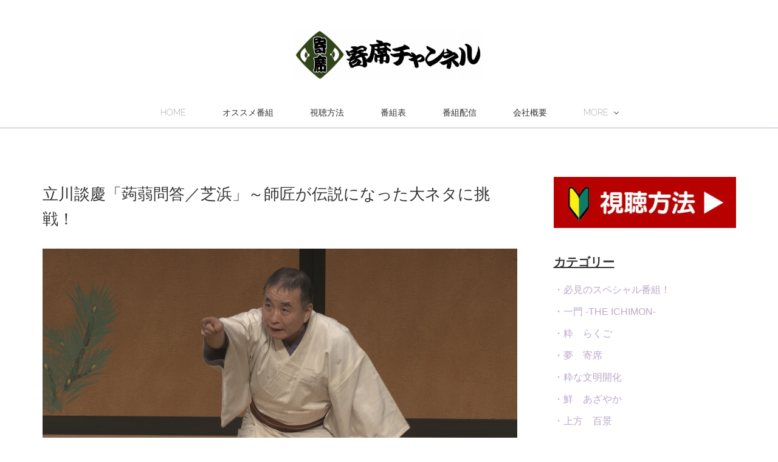

--- FILE ---
content_type: text/html; charset=utf-8
request_url: https://www.yosechannel.com/posts/42468301?categoryIds=5269196
body_size: 12682
content:
<!doctype html>

            <html lang="ja" data-reactroot=""><head><meta charSet="UTF-8"/><meta http-equiv="X-UA-Compatible" content="IE=edge"/><meta name="viewport" content="width=device-width,user-scalable=no,initial-scale=1.0,minimum-scale=1.0,maximum-scale=1.0"/><title data-react-helmet="true">立川談慶「蒟蒻問答／芝浜」～師匠が伝説になった大ネタに挑戦！ | 寄席チャンネル</title><link data-react-helmet="true" rel="canonical" href="https://www.yosechannel.com/posts/42468301/"/><meta name="description" content="放送：4/29(土)21:00、5/5(金)23:00、5/9(火)24:00　他立川談志のもとで9年間前座修行、立川流の人気者が、禅問答をしていた2人が実は別々のことを考えていたという、どんでん返し"/><meta property="fb:app_id" content="522776621188656"/><meta property="og:url" content="https://www.yosechannel.com/posts/42468301"/><meta property="og:type" content="article"/><meta property="og:title" content="立川談慶「蒟蒻問答／芝浜」～師匠が伝説になった大ネタに挑戦！"/><meta property="og:description" content="放送：4/29(土)21:00、5/5(金)23:00、5/9(火)24:00　他立川談志のもとで9年間前座修行、立川流の人気者が、禅問答をしていた2人が実は別々のことを考えていたという、どんでん返し"/><meta property="og:image" content="https://cdn.amebaowndme.com/madrid-prd/madrid-web/images/sites/1365811/9f8f5053929a5fef22622b180fc646e1_111c5fd2456d1e4434d35a52f21ee29a.png"/><meta property="og:site_name" content="寄席チャンネル"/><meta property="og:locale" content="ja_JP"/><meta name="twitter:card" content="summary_large_image"/><meta name="twitter:site" content="@amebaownd"/><meta name="twitter:title" content="立川談慶「蒟蒻問答／芝浜」～師匠が伝説になった大ネタに挑戦！ | 寄席チャンネル"/><meta name="twitter:description" content="放送：4/29(土)21:00、5/5(金)23:00、5/9(火)24:00　他立川談志のもとで9年間前座修行、立川流の人気者が、禅問答をしていた2人が実は別々のことを考えていたという、どんでん返し"/><meta name="twitter:image" content="https://cdn.amebaowndme.com/madrid-prd/madrid-web/images/sites/1365811/9f8f5053929a5fef22622b180fc646e1_111c5fd2456d1e4434d35a52f21ee29a.png"/><meta name="twitter:app:id:iphone" content="911640835"/><meta name="twitter:app:url:iphone" content="amebaownd://public/sites/1365811/posts/42468301"/><meta name="twitter:app:id:googleplay" content="jp.co.cyberagent.madrid"/><meta name="twitter:app:url:googleplay" content="amebaownd://public/sites/1365811/posts/42468301"/><meta name="twitter:app:country" content="US"/><link rel="amphtml" href="https://amp.amebaownd.com/posts/42468301"/><link rel="alternate" type="application/rss+xml" title="寄席チャンネル" href="https://www.yosechannel.com/rss.xml"/><link rel="alternate" type="application/atom+xml" title="寄席チャンネル" href="https://www.yosechannel.com/atom.xml"/><link rel="sitemap" type="application/xml" title="Sitemap" href="/sitemap.xml"/><link href="https://static.amebaowndme.com/madrid-frontend/css/user.min-a66be375c.css" rel="stylesheet" type="text/css"/><link href="https://static.amebaowndme.com/madrid-frontend/css/maggie/index.min-a66be375c.css" rel="stylesheet" type="text/css"/><link rel="icon" href="https://static.amebaowndme.com/madrid-frontend/images/app/common/favicon.ico"/><style id="site-colors" charSet="UTF-8">.u-nav-clr {
  color: #333333;
}
.u-nav-bdr-clr {
  border-color: #333333;
}
.u-nav-bg-clr {
  background-color: #ffffff;
}
.u-nav-bg-bdr-clr {
  border-color: #ffffff;
}
.u-site-clr {
  color: #333333;
}
.u-base-bg-clr {
  background-color: #ffffff;
}
.u-btn-clr {
  color: #aaaaaa;
}
.u-btn-clr:hover,
.u-btn-clr--active {
  color: rgba(170,170,170, 0.7);
}
.u-btn-clr--disabled,
.u-btn-clr:disabled {
  color: rgba(170,170,170, 0.5);
}
.u-btn-bdr-clr {
  border-color: #bbbbbb;
}
.u-btn-bdr-clr:hover,
.u-btn-bdr-clr--active {
  border-color: rgba(187,187,187, 0.7);
}
.u-btn-bdr-clr--disabled,
.u-btn-bdr-clr:disabled {
  border-color: rgba(187,187,187, 0.5);
}
.u-btn-bg-clr {
  background-color: #bbbbbb;
}
.u-btn-bg-clr:hover,
.u-btn-bg-clr--active {
  background-color: rgba(187,187,187, 0.7);
}
.u-btn-bg-clr--disabled,
.u-btn-bg-clr:disabled {
  background-color: rgba(187,187,187, 0.5);
}
.u-txt-clr {
  color: #333333;
}
.u-txt-clr--lv1 {
  color: rgba(51,51,51, 0.7);
}
.u-txt-clr--lv2 {
  color: rgba(51,51,51, 0.5);
}
.u-txt-clr--lv3 {
  color: rgba(51,51,51, 0.3);
}
.u-txt-bg-clr {
  background-color: #eaeaea;
}
.u-lnk-clr,
.u-clr-area a {
  color: #bba7ca;
}
.u-lnk-clr:visited,
.u-clr-area a:visited {
  color: rgba(187,167,202, 0.7);
}
.u-lnk-clr:hover,
.u-clr-area a:hover {
  color: rgba(187,167,202, 0.5);
}
.u-ttl-blk-clr {
  color: #8b759c;
}
.u-ttl-blk-bdr-clr {
  border-color: #8b759c;
}
.u-ttl-blk-bdr-clr--lv1 {
  border-color: #e7e3eb;
}
.u-bdr-clr {
  border-color: #eeeeee;
}
.u-acnt-bdr-clr {
  border-color: #bba7ca;
}
.u-acnt-bg-clr {
  background-color: #bba7ca;
}
body {
  background-color: #ffffff;
}
blockquote {
  color: rgba(51,51,51, 0.7);
  border-left-color: #eeeeee;
};</style><style id="user-css" charSet="UTF-8">/**
 * @media all
 * 全体に適用したいCSSを記述してください。
*/
/*
.btn__item {
  border-radius: 24px;
}
*/
/*サムネ表示上日付を消す*/
.blog-list--grid
.blog-item__date{
display: none;
}
/*記事の日付を消す*/
.blog-article__date{
display: none;
}
/*タイトル左寄せ*/
.page__main--blog-detail
.blog-article__content {
padding-left: 0;
};</style><style media="screen and (max-width: 800px)" id="user-sp-css" charSet="UTF-8">/**
 * @media (max-width: 800px)
 * 画面幅が800px以下のスマートフォン、タブレット用のCSSを記述してください。
 */
/*
.btn__item {
  border-radius: 24px;
}
*/;</style><script>
              (function(i,s,o,g,r,a,m){i['GoogleAnalyticsObject']=r;i[r]=i[r]||function(){
              (i[r].q=i[r].q||[]).push(arguments)},i[r].l=1*new Date();a=s.createElement(o),
              m=s.getElementsByTagName(o)[0];a.async=1;a.src=g;m.parentNode.insertBefore(a,m)
              })(window,document,'script','//www.google-analytics.com/analytics.js','ga');
            </script></head><body id="mdrd-a66be375c" class="u-txt-clr u-base-bg-clr theme-maggie plan-premium hide-owndbar "><noscript><iframe src="//www.googletagmanager.com/ns.html?id=GTM-PXK9MM" height="0" width="0" style="display:none;visibility:hidden"></iframe></noscript><script>
            (function(w,d,s,l,i){w[l]=w[l]||[];w[l].push({'gtm.start':
            new Date().getTime(),event:'gtm.js'});var f=d.getElementsByTagName(s)[0],
            j=d.createElement(s),dl=l!='dataLayer'?'&l='+l:'';j.async=true;j.src=
            '//www.googletagmanager.com/gtm.js?id='+i+dl;f.parentNode.insertBefore(j,f);
            })(window,document, 'script', 'dataLayer', 'GTM-PXK9MM');
            </script><div id="content"><div class="page " data-reactroot=""><div class="page__outer"><div class="page__inner u-base-bg-clr"><header class="page__header header u-acnt-bdr-clr u-nav-bg-clr"><div class="header__inner"><div class="header__site-info"><div class="header__logo"><div><img alt=""/></div></div></div><nav role="navigation" class="header__nav global-nav u-font js-nav-overflow-criterion is-invisible"><ul class="global-nav__list u-nav-bg-clr u-bdr-clr "><li class="global-nav__item u-bdr-clr js-nav-item " data-item-title="HOME" data-item-page-id="5283167" data-item-url-path="./"><a target="" class="u-nav-clr u-font" href="/">HOME</a></li><li class="global-nav__item u-bdr-clr js-nav-item " data-item-title="オススメ番組" data-item-page-id="5375577" data-item-url-path="./pages/5375577/page_202109301745"><a target="" class="u-nav-clr u-font" href="/pages/5375577/page_202109301745">オススメ番組</a></li><li class="global-nav__item u-bdr-clr js-nav-item " data-item-title="視聴方法" data-item-page-id="5148251" data-item-url-path="./pages/5148251/page_202108042150"><a target="" class="u-nav-clr u-font" href="/pages/5148251/page_202108042150">視聴方法</a></li><li class="global-nav__item u-bdr-clr js-nav-item " data-item-title="番組表" data-item-page-id="5148254" data-item-url-path="./pages/5148254/page_202108042151"><a target="" class="u-nav-clr u-font" href="/pages/5148254/page_202108042151">番組表</a></li><li class="global-nav__item u-bdr-clr js-nav-item " data-item-title="番組配信" data-item-page-id="6311724" data-item-url-path="./pages/6311724/page_202208042024"><a target="" class="u-nav-clr u-font" href="/pages/6311724/page_202208042024">番組配信</a></li><li class="global-nav__item u-bdr-clr js-nav-item " data-item-title="会社概要" data-item-page-id="5148259" data-item-url-path="./pages/5148259/page_202108042152"><a target="" class="u-nav-clr u-font" href="/pages/5148259/page_202108042152">会社概要</a></li><li class="global-nav__item u-bdr-clr js-nav-item " data-item-title="プライバシーポリシー" data-item-page-id="5148260" data-item-url-path="./pages/5148260/page_202108042152"><a target="" class="u-nav-clr u-font" href="/pages/5148260/page_202108042152">プライバシーポリシー</a></li><li class="global-nav__item u-bdr-clr js-nav-item " data-item-title="放送番組の編集基準" data-item-page-id="5375707" data-item-url-path="./pages/5375707/page_202109301840"><a target="" class="u-nav-clr u-font" href="/pages/5375707/page_202109301840">放送番組の編集基準</a></li><li class="global-nav__item u-bdr-clr js-nav-item " data-item-title="番組審議委員会議事録" data-item-page-id="5902045" data-item-url-path="./pages/5902045/page_202203302032"><a target="" class="u-nav-clr u-font" href="/pages/5902045/page_202203302032">番組審議委員会議事録</a></li><li class="global-nav__item u-bdr-clr js-nav-item " data-item-title="お知らせ" data-item-page-id="5148261" data-item-url-path="./pages/5148261/page_202108042153"><a target="" class="u-nav-clr u-font" href="/pages/5148261/page_202108042153">お知らせ</a></li><li class="global-nav__item u-bdr-clr js-nav-item " data-item-title="お問い合わせ" data-item-page-id="5632257" data-item-url-path="./pages/5632257/page_202112151837"><a target="" class="u-nav-clr u-font" href="/pages/5632257/page_202112151837">お問い合わせ</a></li></ul></nav><div class="header__icon header-icon"><span class="header-icon__item u-nav-bdr-clr"></span><span class="header-icon__item u-nav-bdr-clr"></span></div></div></header><div class="page__keyvisual keyvisual"><div style="background-image:url(https://static.amebaowndme.com/madrid-static/gallery/116.jpg?width=1600)" class="keyvisual__image"></div></div><div class="page__container page-container"><div class="page-container-inner"><div class="page-container__main"><div class="page__content"><div class="page__content-inner u-base-bg-clr"><div role="main" class="page__main page__main--blog-detail"><div class="section"><div class="blog-article-outer"><article class="blog-article"><div class="blog-article__inner"><div class="blog-article__header"><div class="blog-article__date"><time class="blog-post-date u-acnt-bdr-clr u-font" dateTime="2023-04-14T12:35:39Z"><span class="blog-post-date__day u-txt-clr">14</span><span class="blog-post-date__month u-txt-clr">Apr</span><span class="blog-post-date__year u-txt-clr">2023</span></time></div><div class="blog-article__title blog-title"><h1 class="blog-title__text u-txt-clr">立川談慶「蒟蒻問答／芝浜」～師匠が伝説になった大ネタに挑戦！</h1></div></div><div class="blog-article__content"><div class="blog-article__body blog-body"><div class="blog-body__item"><div class="img img__item--"><div><img alt=""/></div></div></div><div class="blog-body__item"><div class="blog-body__text u-txt-clr u-clr-area" data-block-type="text"><h3>放送：4/29(土)21:00、5/5(金)23:00、5/9(火)24:00　他</h3><p>立川談志のもとで9年間前座修行、立川流の人気者が、禅問答をしていた2人が実は別々のことを考えていたという、どんでん返し「蒟蒻問答」と、大手企業から落語家に転身する程に惚れぬいた師・立川談志が伝説となった、あの大ネタ「芝浜」にいよいよ挑む！</p><p>《「粋　らくご」～生きてりゃいろいろあらぁね、と噺家は言った～》</p><p>(2023年1月15日国立演芸場にて収録)</p></div></div></div></div><div class="blog-article__footer"><div class="bloginfo"><div class="bloginfo__category bloginfo-category"><ul class="bloginfo-category__list bloginfo-category-list"><li class="bloginfo-category-list__item"><a class="u-txt-clr u-txt-clr--lv2" href="/posts/categories/5269196">粋　らくご<!-- -->(<!-- -->220<!-- -->)</a></li><li class="bloginfo-category-list__item"><a class="u-txt-clr u-txt-clr--lv2" href="/posts/categories/4833065">必見のスペシャル番組！<!-- -->(<!-- -->592<!-- -->)</a></li></ul></div></div><div class="reblog-btn-outer"><div class="reblog-btn-body"><button class="reblog-btn"><span class="reblog-btn__inner"><span class="icon icon--reblog2"></span></span></button></div></div></div></div><div class="complementary-outer complementary-outer--slot2"><div class="complementary complementary--shareButton "><div class="block-type--shareButton"><div class="share share--circle share--circle-5"><button class="share__btn--facebook share__btn share__btn--circle"><span aria-hidden="true" class="icon--facebook icon"></span></button><button class="share__btn--twitter share__btn share__btn--circle"><span aria-hidden="true" class="icon--twitter icon"></span></button><button class="share__btn--hatenabookmark share__btn share__btn--circle"><span aria-hidden="true" class="icon--hatenabookmark icon"></span></button><button class="share__btn--pocket share__btn share__btn--circle"><span aria-hidden="true" class="icon--pocket icon"></span></button><button class="share__btn--googleplus share__btn share__btn--circle"><span aria-hidden="true" class="icon--googleplus icon"></span></button></div></div></div><div class="complementary complementary--siteFollow "><div class="block-type--siteFollow"><div class="site-follow u-bdr-clr"><div class="site-follow__img"><div><img alt=""/></div></div><div class="site-follow__body"><p class="site-follow__title u-txt-clr"><span class="site-follow__title-inner ">寄席チャンネル</span></p><div class="site-follow__btn-outer"><button class="site-follow__btn site-follow__btn--yet"><div class="site-follow__btn-text"><span aria-hidden="true" class="site-follow__icon icon icon--plus"></span>フォロー</div></button></div></div></div></div></div><div class="complementary complementary--relatedPosts "><div class="block-type--relatedPosts"></div></div><div class="complementary complementary--postPrevNext "><div class="block-type--postPrevNext"><div class="pager pager--type1"><ul class="pager__list"><li class="pager__item pager__item--prev pager__item--bg"><a class="pager__item-inner " style="background-image:url(https://cdn.amebaowndme.com/madrid-prd/madrid-web/images/sites/1365811/fce5cda0ea34dce247b052b175ee7bbf_03d7cf334462cb4ea6f1a58541a3975d.png?width=400)" href="/posts/43205529?categoryIds=5269196"><time class="pager__date " dateTime="2023-05-02T10:07:44Z">2023.05.02 10:07</time><div><span class="pager__description ">蜃気楼龍玉「鰍沢」「山崎屋」～『殺しの龍玉』&quot;悪の華&quot;に痺れる！</span></div><span aria-hidden="true" class="pager__icon icon icon--disclosure-l4 "></span></a></li><li class="pager__item pager__item--next pager__item--bg"><a class="pager__item-inner " style="background-image:url(https://cdn.amebaowndme.com/madrid-prd/madrid-web/images/sites/1365811/b4f88f4d09e18b6dd5dab6d1cfaba88c_33dc5d280e89228d284839721f4e113a.png?width=400)" href="/posts/42650214?categoryIds=5269196"><time class="pager__date " dateTime="2023-04-14T12:28:33Z">2023.04.14 12:28</time><div><span class="pager__description ">三遊亭遊雀「初天神/くしゃみ講釈/紺屋高尾」～名だたる賞レース席捲の実力！</span></div><span aria-hidden="true" class="pager__icon icon icon--disclosure-r4 "></span></a></li></ul></div></div></div></div><div class="blog-article__comment"><div class="comment-list js-comment-list"><div><p class="comment-count u-txt-clr u-txt-clr--lv2"><span>0</span>コメント</p><ul><li class="comment-list__item comment-item js-comment-form"><div class="comment-item__body"><form class="comment-item__form u-bdr-clr "><div class="comment-item__form-head"><textarea type="text" id="post-comment" maxLength="1100" placeholder="コメントする..." class="comment-item__input"></textarea></div><div class="comment-item__form-foot"><p class="comment-item__count-outer"><span class="comment-item__count ">1000</span> / 1000</p><button type="submit" disabled="" class="comment-item__submit">投稿</button></div></form></div></li></ul></div></div></div><div class="pswp" tabindex="-1" role="dialog" aria-hidden="true"><div class="pswp__bg"></div><div class="pswp__scroll-wrap"><div class="pswp__container"><div class="pswp__item"></div><div class="pswp__item"></div><div class="pswp__item"></div></div><div class="pswp__ui pswp__ui--hidden"><div class="pswp__top-bar"><div class="pswp__counter"></div><button class="pswp__button pswp__button--close" title="Close (Esc)"></button><button class="pswp__button pswp__button--share" title="Share"></button><button class="pswp__button pswp__button--fs" title="Toggle fullscreen"></button><button class="pswp__button pswp__button--zoom" title="Zoom in/out"></button><div class="pswp__preloader"><div class="pswp__preloader__icn"><div class="pswp__preloader__cut"><div class="pswp__preloader__donut"></div></div></div></div></div><div class="pswp__share-modal pswp__share-modal--hidden pswp__single-tap"><div class="pswp__share-tooltip"></div></div><div class="pswp__button pswp__button--close pswp__close"><span class="pswp__close__item pswp__close"></span><span class="pswp__close__item pswp__close"></span></div><div class="pswp__bottom-bar"><button class="pswp__button pswp__button--arrow--left js-lightbox-arrow" title="Previous (arrow left)"></button><button class="pswp__button pswp__button--arrow--right js-lightbox-arrow" title="Next (arrow right)"></button></div><div class=""><div class="pswp__caption"><div class="pswp__caption"></div><div class="pswp__caption__link"><a class="js-link"></a></div></div></div></div></div></div></article></div></div></div></div></div></div><aside class="page-container__side page-container__side--east"><div class="complementary-outer complementary-outer--slot11"><div class="complementary complementary--image complementary--sidebar"><div class="block-type--image"><div class="img img__item--center"><div><img alt=""/></div></div></div></div><div class="complementary complementary--text complementary--sidebar"><div class="block-type--text"><div style="position:relative" class="block__outer block__outer--base u-clr-area"><div style="position:relative" class="block"><div style="position:relative" class="block__inner"><div class="block-txt txt txt--s u-txt-clr"><h3><b><u>カテゴリー</u></b></h3><p><a class="u-lnk-clr" target="_blank" href="https://yosechannel.amebaownd.com/posts/categories/4833065">・必見のスペシャル番組！</a></p><p><a class="u-lnk-clr" target="_blank" href="https://www.yosechannel.com/posts/categories/5586927">・一門 -THE ICHIMON-</a></p><p><a class="u-lnk-clr" target="_blank" href="https://www.yosechannel.com/posts/categories/5269196">・粋　らくご</a><a class="u-lnk-clr" href="https://www.yosechannel.com/posts/categories/5269197"><br></a></p><p><a class="u-lnk-clr" target="_blank" href="https://www.yosechannel.com/posts/categories/5269197">・夢　寄席</a><a class="u-lnk-clr" href="https://www.yosechannel.com/posts/categories/5297201"><br></a></p><p><a class="u-lnk-clr" target="_blank" href="https://www.yosechannel.com/posts/categories/5297201">・粋な文明開化</a></p><p><a class="u-lnk-clr" target="_blank" href="https://www.yosechannel.com/posts/categories/5269210">・鮮　あざやか</a><a class="u-lnk-clr" href="https://www.yosechannel.com/posts/categories/5269209"><br></a></p><p><a class="u-lnk-clr" target="_blank" href="https://www.yosechannel.com/posts/categories/5269209">・上方　百景</a><a class="u-lnk-clr" href="https://www.yosechannel.com/posts/categories/5269203"><br></a></p><p><a class="u-lnk-clr" target="_blank" href="https://www.yosechannel.com/posts/categories/5269203">・極　名人噺</a><br></p><p><a class="u-lnk-clr" target="_blank" href="https://yosechannel.amebaownd.com/posts/categories/4833063">・楽器カフェ 『すずらん亭』</a></p><p><a class="u-lnk-clr" target="_blank" href="https://yosechannel.amebaownd.com/posts/categories/4833057">・★笑わせnight！★</a></p><p><a class="u-lnk-clr" target="_blank" href="https://yosechannel.amebaownd.com/posts/categories/4833056">・CSもえよせ</a></p><p><a class="u-lnk-clr" target="_blank" href="https://yosechannel.amebaownd.com/posts/categories/4833055">・サトミツ・ねづっちのエンタメショー</a></p><p><a class="u-lnk-clr" target="_blank" href="https://yosechannel.amebaownd.com/posts/categories/4833052">・上方やんちゃ寄席</a></p><p><a class="u-lnk-clr" target="_blank" href="https://yosechannel.amebaownd.com/posts/categories/4833051">・嗚呼、成金の壁</a></p><p><a class="u-lnk-clr" target="_blank" href="https://yosechannel.amebaownd.com/posts/categories/4833050">・恋人-KOITO-指南</a></p><p><a class="u-lnk-clr" target="_blank" href="https://yosechannel.amebaownd.com/posts/categories/4833049">・桂三若 落語の図書館</a></p><p><a class="u-lnk-clr" target="_blank" href="https://yosechannel.amebaownd.com/posts/categories/4833048">・氣になるふたり会</a></p><p><a class="u-lnk-clr" target="_blank" href="https://yosechannel.amebaownd.com/posts/categories/4833042">・沈黙寄席</a></p><p><a class="u-lnk-clr" target="_blank" href="https://yosechannel.amebaownd.com/posts/categories/4833041">・立川流ver.3.01</a></p><p><a class="u-lnk-clr" target="_blank" href="https://yosechannel.amebaownd.com/posts/categories/4833040">・竹千代の風土記</a></p><p><a class="u-lnk-clr" target="_blank" href="https://yosechannel.amebaownd.com/posts/categories/4833039">・竹千代学習会</a></p><p><a class="u-lnk-clr" target="_blank" href="https://yosechannel.amebaownd.com/posts/categories/4833038">・落語道（らくご，どう？）</a></p><p><a class="u-lnk-clr" target="_blank" href="https://yosechannel.amebaownd.com/posts/categories/4833037">・行楽日和</a></p><p><a class="u-lnk-clr" target="_blank" href="https://yosechannel.amebaownd.com/posts/categories/4833036">・鯉斗に訊け！！</a></p><p><a class="u-lnk-clr" target="_blank" href="https://yosechannel.amebaownd.com/posts/categories/4833035">・鯉斗五十番勝負</a></p><p><a class="u-lnk-clr" target="_blank" href="https://www.yosechannel.com/posts/categories/5297506">・東陽町演芸場</a></p><p><a class="u-lnk-clr" target="_blank" href="https://www.yosechannel.com/posts/categories/5297290">・E～落語</a></p></div></div></div></div></div></div><div class="complementary complementary--text complementary--sidebar"><div class="block-type--text"><div style="position:relative" class="block__outer block__outer--base u-clr-area"><div style="position:relative" class="block"><div style="position:relative" class="block__inner"><div class="block-txt txt txt--s u-txt-clr"><h3><b><u>番組表</u></b></h3><p><a class="u-lnk-clr" target="_blank" href="https://www.yosechannel.com/posts/21774411">●全国ケーブルテレビにてご視聴の方</a></p><p><a class="u-lnk-clr" target="_blank" href="https://www.yosechannel.com/posts/21774480">●スカパー！(プレミアムサービス・プレミアムサービス光) Ch.542をご視聴の方</a></p></div></div></div></div></div></div><div class="complementary complementary--twitter complementary--sidebar"><div class="block-type--twitter"><div class="twitter"></div></div></div><div class="complementary complementary--divider complementary--sidebar"><div class="block-type--divider"><hr class="divider u-bdr-clr"/></div></div><div class="complementary complementary--image complementary--sidebar"><div class="block-type--image"><div class="img img__item--center"><div><img alt=""/></div></div></div></div><div class="complementary complementary--image complementary--sidebar"><div class="block-type--image"><div class="img img__item--center"><div><img alt=""/></div></div></div></div><div class="complementary complementary--image complementary--sidebar"><div class="block-type--image"><div class="img img__item--center"><div><img alt=""/></div></div></div></div><div class="complementary complementary--image complementary--sidebar"><div class="block-type--image"><div class="img img__item--center"><div><img alt=""/></div></div></div></div><div class="complementary complementary--image complementary--sidebar"><div class="block-type--image"><div class="img img__item--center"><div><img alt=""/></div></div></div></div><div class="complementary complementary--image complementary--sidebar"><div class="block-type--image"><div class="img img__item--center"><div><img alt=""/></div></div></div></div><div class="complementary complementary--image complementary--sidebar"><div class="block-type--image"><div class="img img__item--center"><div><img alt=""/></div></div></div></div><div class="complementary complementary--divider complementary--sidebar"><div class="block-type--divider"><hr class="divider u-bdr-clr"/></div></div><div class="pswp" tabindex="-1" role="dialog" aria-hidden="true"><div class="pswp__bg"></div><div class="pswp__scroll-wrap"><div class="pswp__container"><div class="pswp__item"></div><div class="pswp__item"></div><div class="pswp__item"></div></div><div class="pswp__ui pswp__ui--hidden"><div class="pswp__top-bar"><div class="pswp__counter"></div><button class="pswp__button pswp__button--close" title="Close (Esc)"></button><button class="pswp__button pswp__button--share" title="Share"></button><button class="pswp__button pswp__button--fs" title="Toggle fullscreen"></button><button class="pswp__button pswp__button--zoom" title="Zoom in/out"></button><div class="pswp__preloader"><div class="pswp__preloader__icn"><div class="pswp__preloader__cut"><div class="pswp__preloader__donut"></div></div></div></div></div><div class="pswp__share-modal pswp__share-modal--hidden pswp__single-tap"><div class="pswp__share-tooltip"></div></div><div class="pswp__button pswp__button--close pswp__close"><span class="pswp__close__item pswp__close"></span><span class="pswp__close__item pswp__close"></span></div><div class="pswp__bottom-bar"><button class="pswp__button pswp__button--arrow--left js-lightbox-arrow" title="Previous (arrow left)"></button><button class="pswp__button pswp__button--arrow--right js-lightbox-arrow" title="Next (arrow right)"></button></div><div class=""><div class="pswp__caption"><div class="pswp__caption"></div><div class="pswp__caption__link"><a class="js-link"></a></div></div></div></div></div></div></div></aside></div></div><footer role="contentinfo" class="page__footer footer" style="opacity:1 !important;visibility:visible !important;text-indent:0 !important;overflow:visible !important;position:static !important"><div class="footer__inner u-bdr-clr " style="opacity:1 !important;visibility:visible !important;text-indent:0 !important;overflow:visible !important;display:block !important;transform:none !important"><div class="footer__item u-bdr-clr" style="opacity:1 !important;visibility:visible !important;text-indent:0 !important;overflow:visible !important;display:block !important;transform:none !important"><p class="footer__copyright u-font"><small class="u-txt-clr u-txt-clr--lv2 u-font" style="color:rgba(51,51,51, 0.5) !important">© Atoss Broadcasting Ltd. / 寄席チャンネル</small></p></div></div></footer></div></div><div class="toast"></div></div></div><script charSet="UTF-8">window.mdrdEnv="prd";</script><script charSet="UTF-8">window.INITIAL_STATE={"authenticate":{"authCheckCompleted":false,"isAuthorized":false},"blogPostReblogs":{},"category":{},"currentSite":{"fetching":false,"status":null,"site":{}},"shopCategory":{},"categories":{},"notifications":{},"page":{},"paginationTitle":{},"postArchives":{},"postComments":{"42468301":{"data":[],"pagination":{"total":0,"offset":0,"limit":3,"cursors":{"after":"","before":""}},"fetching":false},"submitting":false,"postStatus":null},"postDetail":{"postDetail-blogPostId:42468301-categoryIds:5269196":{"fetching":false,"loaded":true,"meta":{"code":200},"data":{"id":"42468301","userId":"1677784","siteId":"1365811","status":"publish","title":"立川談慶「蒟蒻問答／芝浜」～師匠が伝説になった大ネタに挑戦！","contents":[{"type":"image","fit":true,"scale":1,"align":"","url":"https:\u002F\u002Fcdn.amebaowndme.com\u002Fmadrid-prd\u002Fmadrid-web\u002Fimages\u002Fsites\u002F1365811\u002F9f8f5053929a5fef22622b180fc646e1_111c5fd2456d1e4434d35a52f21ee29a.png","link":"","width":1920,"height":1080,"target":"_self","lightboxIndex":0},{"type":"text","format":"html","value":"\u003Ch3\u003E放送：4\u002F29(土)21:00、5\u002F5(金)23:00、5\u002F9(火)24:00　他\u003C\u002Fh3\u003E\u003Cp\u003E立川談志のもとで9年間前座修行、立川流の人気者が、禅問答をしていた2人が実は別々のことを考えていたという、どんでん返し「蒟蒻問答」と、大手企業から落語家に転身する程に惚れぬいた師・立川談志が伝説となった、あの大ネタ「芝浜」にいよいよ挑む！\u003C\u002Fp\u003E\u003Cp\u003E《「粋　らくご」～生きてりゃいろいろあらぁね、と噺家は言った～》\u003C\u002Fp\u003E\u003Cp\u003E(2023年1月15日国立演芸場にて収録)\u003C\u002Fp\u003E"}],"urlPath":"","publishedUrl":"https:\u002F\u002Fwww.yosechannel.com\u002Fposts\u002F42468301","ogpDescription":"","ogpImageUrl":"","contentFiltered":"","viewCount":0,"commentCount":0,"reblogCount":0,"prevBlogPost":{"id":"43205529","title":"蜃気楼龍玉「鰍沢」「山崎屋」～『殺しの龍玉』\"悪の華\"に痺れる！","summary":"放送：5\u002F14(日)21:00、5\u002F16(火)23:00、5\u002F20(土)24:00　他「圓朝作品を手がけるトップランナー」「殺しの龍玉」の異名！悪の華の魅力で女性ファンの心を鷲掴みにする稀代のストーリーテラーの独演会！一夜の宿を頼んだ家の家主から命からがら逃げだす恐怖「鰍沢」と廓噺「山崎屋」を披露。《「粋　らくご」～生きてりゃいろいろあらぁね、と噺家は言った～》(2023年2月7日(火)新宿・道楽亭にて収録)　『蜃気楼龍玉 独演会「風狂無頼」』より","imageUrl":"https:\u002F\u002Fcdn.amebaowndme.com\u002Fmadrid-prd\u002Fmadrid-web\u002Fimages\u002Fsites\u002F1365811\u002Ffce5cda0ea34dce247b052b175ee7bbf_03d7cf334462cb4ea6f1a58541a3975d.png","publishedAt":"2023-05-02T10:07:44Z"},"nextBlogPost":{"id":"42650214","title":"三遊亭遊雀「初天神\u002Fくしゃみ講釈\u002F紺屋高尾」～名だたる賞レース席捲の実力！","summary":"放送：4\u002F23(日)21:00、4\u002F25(火)23:00、4\u002F29(土)24:00　他「北とぴあ若手落語家競演会大賞」「NHK新人演芸大賞(現・NHK新人落語大賞)」ほか、名だたる賞レースを席捲してきた天才落語家が、父子が攻防を繰り広げる「初天神」、「くしゃみ講釈」、若者と花魁のラブストーリー「紺屋高尾」を披露する。《「粋　らくご」～生きてりゃいろいろあらぁね、と噺家は言った～》（2022年12月24日新宿・道楽亭にて収録）","imageUrl":"https:\u002F\u002Fcdn.amebaowndme.com\u002Fmadrid-prd\u002Fmadrid-web\u002Fimages\u002Fsites\u002F1365811\u002Fb4f88f4d09e18b6dd5dab6d1cfaba88c_33dc5d280e89228d284839721f4e113a.png","publishedAt":"2023-04-14T12:28:33Z"},"rebloggedPost":false,"blogCategories":[{"id":"5269196","siteId":"1365811","label":"粋　らくご","publishedCount":220,"createdAt":"2021-10-06T09:29:14Z","updatedAt":"2025-12-29T18:21:41Z"},{"id":"4833065","siteId":"1365811","label":"必見のスペシャル番組！","publishedCount":592,"createdAt":"2021-08-04T10:09:05Z","updatedAt":"2025-12-29T18:21:41Z"}],"user":{"id":"1677784","nickname":"寄席チャンネルA","description":"","official":false,"photoUrl":"https:\u002F\u002Fprofile-api.ameba.jp\u002Fv2\u002Fas\u002Fna384a1af64bd6f2dd62fdeb6ee0c7e915d3267d\u002FprofileImage?cat=300","followingCount":1,"createdAt":"2021-09-29T12:24:13Z","updatedAt":"2025-12-28T07:59:07Z"},"updateUser":{"id":"1677784","nickname":"寄席チャンネルA","description":"","official":false,"photoUrl":"https:\u002F\u002Fprofile-api.ameba.jp\u002Fv2\u002Fas\u002Fna384a1af64bd6f2dd62fdeb6ee0c7e915d3267d\u002FprofileImage?cat=300","followingCount":1,"createdAt":"2021-09-29T12:24:13Z","updatedAt":"2025-12-28T07:59:07Z"},"comments":{"pagination":{"total":0,"offset":0,"limit":3,"cursors":{"after":"","before":""}},"data":[]},"publishedAt":"2023-04-14T12:35:39Z","createdAt":"2023-03-31T12:04:39Z","updatedAt":"2023-05-02T10:19:49Z","version":3}}},"postList":{},"shopList":{},"shopItemDetail":{},"pureAd":{},"keywordSearch":{},"proxyFrame":{"loaded":false},"relatedPostList":{},"route":{"route":{"path":"\u002Fposts\u002F:blog_post_id","component":function Connect(props, context) {
        _classCallCheck(this, Connect);

        var _this = _possibleConstructorReturn(this, _Component.call(this, props, context));

        _this.version = version;
        _this.store = props.store || context.store;

        (0, _invariant2["default"])(_this.store, 'Could not find "store" in either the context or ' + ('props of "' + connectDisplayName + '". ') + 'Either wrap the root component in a <Provider>, ' + ('or explicitly pass "store" as a prop to "' + connectDisplayName + '".'));

        var storeState = _this.store.getState();
        _this.state = { storeState: storeState };
        _this.clearCache();
        return _this;
      },"route":{"id":"0","type":"blog_post_detail","idForType":"0","title":"","urlPath":"\u002Fposts\u002F:blog_post_id","isHomePage":false}},"params":{"blog_post_id":"42468301"},"location":{"pathname":"\u002Fposts\u002F42468301","search":"?categoryIds=5269196","hash":"","action":"POP","key":"n9kfl9","query":{"categoryIds":"5269196"}}},"siteConfig":{"tagline":"","title":"寄席チャンネル","copyright":"© Atoss Broadcasting Ltd. \u002F 寄席チャンネル","iconUrl":"https:\u002F\u002Fstatic.amebaowndme.com\u002Fmadrid-static\u002Fplaceholder\u002Fsite-icons\u002Fy.png","logoUrl":"https:\u002F\u002Fcdn.amebaowndme.com\u002Fmadrid-prd\u002Fmadrid-web\u002Fimages\u002Fsites\u002F1365811\u002F038a821f9536fbcf94131d1b220c8575_0e5ca7e9827accf05b53babf81f2a050.jpg","coverImageUrl":"https:\u002F\u002Fstatic.amebaowndme.com\u002Fmadrid-static\u002Fgallery\u002F116.jpg","homePageId":"5283167","siteId":"1365811","siteCategoryIds":[],"themeId":"13","theme":"maggie","shopId":"","openedShop":false,"shop":{"law":{"userType":"","corporateName":"","firstName":"","lastName":"","zipCode":"","prefecture":"","address":"","telNo":"","aboutContact":"","aboutPrice":"","aboutPay":"","aboutService":"","aboutReturn":""},"privacyPolicy":{"operator":"","contact":"","collectAndUse":"","restrictionToThirdParties":"","supervision":"","disclosure":"","cookie":""}},"user":{"id":"1525398","nickname":"AtossBlog","photoUrl":"","createdAt":"2021-06-01T11:27:08Z","updatedAt":"2025-07-09T01:40:47Z"},"commentApproval":"accept","plan":{"id":"6","name":"premium-annual","ownd_header":true,"powered_by":true,"pure_ads":true},"verifiedType":"general","navigations":[{"title":"HOME","urlPath":".\u002F","target":"_self","pageId":"5283167"},{"title":"オススメ番組","urlPath":".\u002Fpages\u002F5375577\u002Fpage_202109301745","target":"_self","pageId":"5375577"},{"title":"視聴方法","urlPath":".\u002Fpages\u002F5148251\u002Fpage_202108042150","target":"_self","pageId":"5148251"},{"title":"番組表","urlPath":".\u002Fpages\u002F5148254\u002Fpage_202108042151","target":"_self","pageId":"5148254"},{"title":"番組配信","urlPath":".\u002Fpages\u002F6311724\u002Fpage_202208042024","target":"_self","pageId":"6311724"},{"title":"会社概要","urlPath":".\u002Fpages\u002F5148259\u002Fpage_202108042152","target":"_self","pageId":"5148259"},{"title":"プライバシーポリシー","urlPath":".\u002Fpages\u002F5148260\u002Fpage_202108042152","target":"_self","pageId":"5148260"},{"title":"放送番組の編集基準","urlPath":".\u002Fpages\u002F5375707\u002Fpage_202109301840","target":"_self","pageId":"5375707"},{"title":"番組審議委員会議事録","urlPath":".\u002Fpages\u002F5902045\u002Fpage_202203302032","target":"_self","pageId":"5902045"},{"title":"お知らせ","urlPath":".\u002Fpages\u002F5148261\u002Fpage_202108042153","target":"_self","pageId":"5148261"},{"title":"お問い合わせ","urlPath":".\u002Fpages\u002F5632257\u002Fpage_202112151837","target":"_self","pageId":"5632257"}],"routings":[{"id":"0","type":"blog","idForType":"0","title":"","urlPath":"\u002Fposts\u002Fpage\u002F:page_num","isHomePage":false},{"id":"0","type":"blog_post_archive","idForType":"0","title":"","urlPath":"\u002Fposts\u002Farchives\u002F:yyyy\u002F:mm","isHomePage":false},{"id":"0","type":"blog_post_archive","idForType":"0","title":"","urlPath":"\u002Fposts\u002Farchives\u002F:yyyy\u002F:mm\u002Fpage\u002F:page_num","isHomePage":false},{"id":"0","type":"blog_post_category","idForType":"0","title":"","urlPath":"\u002Fposts\u002Fcategories\u002F:category_id","isHomePage":false},{"id":"0","type":"blog_post_category","idForType":"0","title":"","urlPath":"\u002Fposts\u002Fcategories\u002F:category_id\u002Fpage\u002F:page_num","isHomePage":false},{"id":"0","type":"author","idForType":"0","title":"","urlPath":"\u002Fauthors\u002F:user_id","isHomePage":false},{"id":"0","type":"author","idForType":"0","title":"","urlPath":"\u002Fauthors\u002F:user_id\u002Fpage\u002F:page_num","isHomePage":false},{"id":"0","type":"blog_post_category","idForType":"0","title":"","urlPath":"\u002Fposts\u002Fcategory\u002F:category_id","isHomePage":false},{"id":"0","type":"blog_post_category","idForType":"0","title":"","urlPath":"\u002Fposts\u002Fcategory\u002F:category_id\u002Fpage\u002F:page_num","isHomePage":false},{"id":"0","type":"blog_post_detail","idForType":"0","title":"","urlPath":"\u002Fposts\u002F:blog_post_id","isHomePage":false},{"id":"0","type":"keywordSearch","idForType":"0","title":"","urlPath":"\u002Fsearch\u002Fq\u002F:query","isHomePage":false},{"id":"0","type":"keywordSearch","idForType":"0","title":"","urlPath":"\u002Fsearch\u002Fq\u002F:query\u002Fpage\u002F:page_num","isHomePage":false},{"id":"6311724","type":"static","idForType":"0","title":"番組配信","urlPath":"\u002Fpages\u002F6311724\u002F","isHomePage":false},{"id":"6311724","type":"static","idForType":"0","title":"番組配信","urlPath":"\u002Fpages\u002F6311724\u002F:url_path","isHomePage":false},{"id":"5902045","type":"static","idForType":"0","title":"番組審議委員会議事録","urlPath":"\u002Fpages\u002F5902045\u002F","isHomePage":false},{"id":"5902045","type":"static","idForType":"0","title":"番組審議委員会議事録","urlPath":"\u002Fpages\u002F5902045\u002F:url_path","isHomePage":false},{"id":"5632257","type":"static","idForType":"0","title":"お問い合わせ","urlPath":"\u002Fpages\u002F5632257\u002F","isHomePage":false},{"id":"5632257","type":"static","idForType":"0","title":"お問い合わせ","urlPath":"\u002Fpages\u002F5632257\u002F:url_path","isHomePage":false},{"id":"5375707","type":"static","idForType":"0","title":"放送番組の編集基準","urlPath":"\u002Fpages\u002F5375707\u002F","isHomePage":false},{"id":"5375707","type":"static","idForType":"0","title":"放送番組の編集基準","urlPath":"\u002Fpages\u002F5375707\u002F:url_path","isHomePage":false},{"id":"5375577","type":"static","idForType":"0","title":"オススメ番組","urlPath":"\u002Fpages\u002F5375577\u002F","isHomePage":false},{"id":"5375577","type":"static","idForType":"0","title":"オススメ番組","urlPath":"\u002Fpages\u002F5375577\u002F:url_path","isHomePage":false},{"id":"5283167","type":"static","idForType":"0","title":"HOME","urlPath":"\u002Fpages\u002F5283167\u002F","isHomePage":true},{"id":"5283167","type":"static","idForType":"0","title":"HOME","urlPath":"\u002Fpages\u002F5283167\u002F:url_path","isHomePage":true},{"id":"5148261","type":"static","idForType":"0","title":"お知らせ","urlPath":"\u002Fpages\u002F5148261\u002F","isHomePage":false},{"id":"5148261","type":"static","idForType":"0","title":"お知らせ","urlPath":"\u002Fpages\u002F5148261\u002F:url_path","isHomePage":false},{"id":"5148260","type":"static","idForType":"0","title":"プライバシーポリシー","urlPath":"\u002Fpages\u002F5148260\u002F","isHomePage":false},{"id":"5148260","type":"static","idForType":"0","title":"プライバシーポリシー","urlPath":"\u002Fpages\u002F5148260\u002F:url_path","isHomePage":false},{"id":"5148259","type":"static","idForType":"0","title":"会社概要","urlPath":"\u002Fpages\u002F5148259\u002F","isHomePage":false},{"id":"5148259","type":"static","idForType":"0","title":"会社概要","urlPath":"\u002Fpages\u002F5148259\u002F:url_path","isHomePage":false},{"id":"5148254","type":"static","idForType":"0","title":"番組表","urlPath":"\u002Fpages\u002F5148254\u002F","isHomePage":false},{"id":"5148254","type":"static","idForType":"0","title":"番組表","urlPath":"\u002Fpages\u002F5148254\u002F:url_path","isHomePage":false},{"id":"5148251","type":"static","idForType":"0","title":"視聴方法","urlPath":"\u002Fpages\u002F5148251\u002F","isHomePage":false},{"id":"5148251","type":"static","idForType":"0","title":"視聴方法","urlPath":"\u002Fpages\u002F5148251\u002F:url_path","isHomePage":false},{"id":"5148250","type":"static","idForType":"0","title":"番組表","urlPath":"\u002Fpages\u002F5148250\u002F","isHomePage":false},{"id":"5148250","type":"static","idForType":"0","title":"番組表","urlPath":"\u002Fpages\u002F5148250\u002F:url_path","isHomePage":false},{"id":"5147942","type":"static","idForType":"0","title":"PRICE","urlPath":"\u002Fpages\u002F5147942\u002F","isHomePage":false},{"id":"5147942","type":"static","idForType":"0","title":"PRICE","urlPath":"\u002Fpages\u002F5147942\u002F:url_path","isHomePage":false},{"id":"5147939","type":"blog","idForType":"0","title":"オススメ番組","urlPath":"\u002Fpages\u002F5147939\u002F","isHomePage":false},{"id":"5147939","type":"blog","idForType":"0","title":"オススメ番組","urlPath":"\u002Fpages\u002F5147939\u002F:url_path","isHomePage":false},{"id":"5283167","type":"static","idForType":"0","title":"HOME","urlPath":"\u002F","isHomePage":true}],"siteColors":{"navigationBackground":"#ffffff","navigationText":"#333333","siteTitleText":"#333333","background":"#ffffff","buttonBackground":"#bbbbbb","buttonText":"#aaaaaa","text":"#333333","link":"#bba7ca","titleBlock":"#8b759c","border":"#eeeeee","accent":"#bba7ca"},"wovnioAttribute":"","useAuthorBlock":false,"twitterHashtags":"","createdAt":"2021-08-04T09:35:44Z","seoTitle":"寄席チャンネル","isPreview":false,"siteCategory":[],"previewPost":null,"previewShopItem":null,"hasAmebaIdConnection":false,"serverTime":"2026-01-20T22:44:37Z","complementaries":{"2":{"contents":{"layout":{"rows":[{"columns":[{"blocks":[{"type":"shareButton","design":"circle","providers":["facebook","twitter","hatenabookmark","pocket","googleplus"]},{"type":"siteFollow","description":""},{"type":"relatedPosts","layoutType":"listl","showHeading":true,"heading":"関連記事","limit":3},{"type":"postPrevNext","showImage":true}]}]}]}},"created_at":"2021-08-04T09:35:44Z","updated_at":"2021-08-04T09:36:45Z"},"11":{"contents":{"layout":{"rows":[{"columns":[{"blocks":[{"type":"image","fit":true,"scale":1,"align":"center","url":"https:\u002F\u002Fcdn.amebaowndme.com\u002Fmadrid-prd\u002Fmadrid-web\u002Fimages\u002Fsites\u002F1365811\u002Fd5dd0d0530a981f985d1282f7aaa8c55_4c0312eb921e331b17f34b983d29b2f1.jpg","link":"https:\u002F\u002Fyosechannel.amebaownd.com\u002Fpages\u002F5148251\u002Fpage_202108042150","width":320,"height":90,"target":"_blank"},{"type":"text","format":"html","value":"\u003Ch3\u003E\u003Cb\u003E\u003Cu\u003Eカテゴリー\u003C\u002Fu\u003E\u003C\u002Fb\u003E\u003C\u002Fh3\u003E\u003Cp\u003E\u003Ca href=\"https:\u002F\u002Fyosechannel.amebaownd.com\u002Fposts\u002Fcategories\u002F4833065\" target=\"_blank\" class=\"u-lnk-clr\"\u003E・必見のスペシャル番組！\u003C\u002Fa\u003E\u003C\u002Fp\u003E\u003Cp\u003E\u003Ca href=\"https:\u002F\u002Fwww.yosechannel.com\u002Fposts\u002Fcategories\u002F5586927\" target=\"_blank\" class=\"u-lnk-clr\"\u003E・一門 -THE ICHIMON-\u003C\u002Fa\u003E\u003C\u002Fp\u003E\u003Cp\u003E\u003Ca href=\"https:\u002F\u002Fwww.yosechannel.com\u002Fposts\u002Fcategories\u002F5269196\" target=\"_blank\" class=\"u-lnk-clr\"\u003E・粋　らくご\u003C\u002Fa\u003E\u003Ca href=\"https:\u002F\u002Fwww.yosechannel.com\u002Fposts\u002Fcategories\u002F5269197\" class=\"u-lnk-clr\"\u003E\u003Cbr\u003E\u003C\u002Fa\u003E\u003C\u002Fp\u003E\u003Cp\u003E\u003Ca href=\"https:\u002F\u002Fwww.yosechannel.com\u002Fposts\u002Fcategories\u002F5269197\" target=\"_blank\" class=\"u-lnk-clr\"\u003E・夢　寄席\u003C\u002Fa\u003E\u003Ca href=\"https:\u002F\u002Fwww.yosechannel.com\u002Fposts\u002Fcategories\u002F5297201\" class=\"u-lnk-clr\"\u003E\u003Cbr\u003E\u003C\u002Fa\u003E\u003C\u002Fp\u003E\u003Cp\u003E\u003Ca href=\"https:\u002F\u002Fwww.yosechannel.com\u002Fposts\u002Fcategories\u002F5297201\" target=\"_blank\" class=\"u-lnk-clr\"\u003E・粋な文明開化\u003C\u002Fa\u003E\u003C\u002Fp\u003E\u003Cp\u003E\u003Ca href=\"https:\u002F\u002Fwww.yosechannel.com\u002Fposts\u002Fcategories\u002F5269210\" target=\"_blank\" class=\"u-lnk-clr\"\u003E・鮮　あざやか\u003C\u002Fa\u003E\u003Ca href=\"https:\u002F\u002Fwww.yosechannel.com\u002Fposts\u002Fcategories\u002F5269209\" class=\"u-lnk-clr\"\u003E\u003Cbr\u003E\u003C\u002Fa\u003E\u003C\u002Fp\u003E\u003Cp\u003E\u003Ca href=\"https:\u002F\u002Fwww.yosechannel.com\u002Fposts\u002Fcategories\u002F5269209\" target=\"_blank\" class=\"u-lnk-clr\"\u003E・上方　百景\u003C\u002Fa\u003E\u003Ca href=\"https:\u002F\u002Fwww.yosechannel.com\u002Fposts\u002Fcategories\u002F5269203\" class=\"u-lnk-clr\"\u003E\u003Cbr\u003E\u003C\u002Fa\u003E\u003C\u002Fp\u003E\u003Cp\u003E\u003Ca href=\"https:\u002F\u002Fwww.yosechannel.com\u002Fposts\u002Fcategories\u002F5269203\" target=\"_blank\" class=\"u-lnk-clr\"\u003E・極　名人噺\u003C\u002Fa\u003E\u003Cbr\u003E\u003C\u002Fp\u003E\u003Cp\u003E\u003Ca href=\"https:\u002F\u002Fyosechannel.amebaownd.com\u002Fposts\u002Fcategories\u002F4833063\" target=\"_blank\" class=\"u-lnk-clr\"\u003E・楽器カフェ 『すずらん亭』\u003C\u002Fa\u003E\u003C\u002Fp\u003E\u003Cp\u003E\u003Ca href=\"https:\u002F\u002Fyosechannel.amebaownd.com\u002Fposts\u002Fcategories\u002F4833057\" target=\"_blank\" class=\"u-lnk-clr\"\u003E・★笑わせnight！★\u003C\u002Fa\u003E\u003C\u002Fp\u003E\u003Cp\u003E\u003Ca href=\"https:\u002F\u002Fyosechannel.amebaownd.com\u002Fposts\u002Fcategories\u002F4833056\" target=\"_blank\" class=\"u-lnk-clr\"\u003E・CSもえよせ\u003C\u002Fa\u003E\u003C\u002Fp\u003E\u003Cp\u003E\u003Ca href=\"https:\u002F\u002Fyosechannel.amebaownd.com\u002Fposts\u002Fcategories\u002F4833055\" target=\"_blank\" class=\"u-lnk-clr\"\u003E・サトミツ・ねづっちのエンタメショー\u003C\u002Fa\u003E\u003C\u002Fp\u003E\u003Cp\u003E\u003Ca href=\"https:\u002F\u002Fyosechannel.amebaownd.com\u002Fposts\u002Fcategories\u002F4833052\" target=\"_blank\" class=\"u-lnk-clr\"\u003E・上方やんちゃ寄席\u003C\u002Fa\u003E\u003C\u002Fp\u003E\u003Cp\u003E\u003Ca href=\"https:\u002F\u002Fyosechannel.amebaownd.com\u002Fposts\u002Fcategories\u002F4833051\" target=\"_blank\" class=\"u-lnk-clr\"\u003E・嗚呼、成金の壁\u003C\u002Fa\u003E\u003C\u002Fp\u003E\u003Cp\u003E\u003Ca href=\"https:\u002F\u002Fyosechannel.amebaownd.com\u002Fposts\u002Fcategories\u002F4833050\" target=\"_blank\" class=\"u-lnk-clr\"\u003E・恋人-KOITO-指南\u003C\u002Fa\u003E\u003C\u002Fp\u003E\u003Cp\u003E\u003Ca href=\"https:\u002F\u002Fyosechannel.amebaownd.com\u002Fposts\u002Fcategories\u002F4833049\" target=\"_blank\" class=\"u-lnk-clr\"\u003E・桂三若 落語の図書館\u003C\u002Fa\u003E\u003C\u002Fp\u003E\u003Cp\u003E\u003Ca href=\"https:\u002F\u002Fyosechannel.amebaownd.com\u002Fposts\u002Fcategories\u002F4833048\" target=\"_blank\" class=\"u-lnk-clr\"\u003E・氣になるふたり会\u003C\u002Fa\u003E\u003C\u002Fp\u003E\u003Cp\u003E\u003Ca href=\"https:\u002F\u002Fyosechannel.amebaownd.com\u002Fposts\u002Fcategories\u002F4833042\" target=\"_blank\" class=\"u-lnk-clr\"\u003E・沈黙寄席\u003C\u002Fa\u003E\u003C\u002Fp\u003E\u003Cp\u003E\u003Ca href=\"https:\u002F\u002Fyosechannel.amebaownd.com\u002Fposts\u002Fcategories\u002F4833041\" target=\"_blank\" class=\"u-lnk-clr\"\u003E・立川流ver.3.01\u003C\u002Fa\u003E\u003C\u002Fp\u003E\u003Cp\u003E\u003Ca href=\"https:\u002F\u002Fyosechannel.amebaownd.com\u002Fposts\u002Fcategories\u002F4833040\" target=\"_blank\" class=\"u-lnk-clr\"\u003E・竹千代の風土記\u003C\u002Fa\u003E\u003C\u002Fp\u003E\u003Cp\u003E\u003Ca href=\"https:\u002F\u002Fyosechannel.amebaownd.com\u002Fposts\u002Fcategories\u002F4833039\" target=\"_blank\" class=\"u-lnk-clr\"\u003E・竹千代学習会\u003C\u002Fa\u003E\u003C\u002Fp\u003E\u003Cp\u003E\u003Ca href=\"https:\u002F\u002Fyosechannel.amebaownd.com\u002Fposts\u002Fcategories\u002F4833038\" target=\"_blank\" class=\"u-lnk-clr\"\u003E・落語道（らくご，どう？）\u003C\u002Fa\u003E\u003C\u002Fp\u003E\u003Cp\u003E\u003Ca href=\"https:\u002F\u002Fyosechannel.amebaownd.com\u002Fposts\u002Fcategories\u002F4833037\" target=\"_blank\" class=\"u-lnk-clr\"\u003E・行楽日和\u003C\u002Fa\u003E\u003C\u002Fp\u003E\u003Cp\u003E\u003Ca href=\"https:\u002F\u002Fyosechannel.amebaownd.com\u002Fposts\u002Fcategories\u002F4833036\" target=\"_blank\" class=\"u-lnk-clr\"\u003E・鯉斗に訊け！！\u003C\u002Fa\u003E\u003C\u002Fp\u003E\u003Cp\u003E\u003Ca href=\"https:\u002F\u002Fyosechannel.amebaownd.com\u002Fposts\u002Fcategories\u002F4833035\" target=\"_blank\" class=\"u-lnk-clr\"\u003E・鯉斗五十番勝負\u003C\u002Fa\u003E\u003C\u002Fp\u003E\u003Cp\u003E\u003Ca href=\"https:\u002F\u002Fwww.yosechannel.com\u002Fposts\u002Fcategories\u002F5297506\" target=\"_blank\" class=\"u-lnk-clr\"\u003E・東陽町演芸場\u003C\u002Fa\u003E\u003C\u002Fp\u003E\u003Cp\u003E\u003Ca href=\"https:\u002F\u002Fwww.yosechannel.com\u002Fposts\u002Fcategories\u002F5297290\" target=\"_blank\" class=\"u-lnk-clr\"\u003E・E～落語\u003C\u002Fa\u003E\u003C\u002Fp\u003E"},{"type":"text","format":"html","value":"\u003Ch3\u003E\u003Cb\u003E\u003Cu\u003E番組表\u003C\u002Fu\u003E\u003C\u002Fb\u003E\u003C\u002Fh3\u003E\u003Cp\u003E\u003Ca href=\"https:\u002F\u002Fwww.yosechannel.com\u002Fposts\u002F21774411\" target=\"_blank\" class=\"u-lnk-clr\"\u003E●全国ケーブルテレビにてご視聴の方\u003C\u002Fa\u003E\u003C\u002Fp\u003E\u003Cp\u003E\u003Ca href=\"https:\u002F\u002Fwww.yosechannel.com\u002Fposts\u002F21774480\" target=\"_blank\" class=\"u-lnk-clr\"\u003E●スカパー！(プレミアムサービス・プレミアムサービス光) Ch.542をご視聴の方\u003C\u002Fa\u003E\u003C\u002Fp\u003E"},{"type":"twitter","html":"\u003Ca class=\"twitter-timeline\"   href=\"https:\u002F\u002Ftwitter.com\u002Ftwitterapi\" data-widget-id=\"539605779540488192\" data-screen-name=\"atossdvd\"\u003E\u003C\u002Fa\u003E\u003Cscript\u003E!function(d,s,id){var js,fjs=d.getElementsByTagName(s)[0],p=\u002F^http:\u002F.test(d.location)?'http':'https';if(!d.getElementById(id)){js=d.createElement(s);js.id=id;js.src=p+\":\u002F\u002Fplatform.twitter.com\u002Fwidgets.js\";fjs.parentNode.insertBefore(js,fjs);}}(document,\"script\",\"twitter-wjs\");\u003C\u002Fscript\u003E","width":300,"height":300,"screenName":"atossdvd"},{"type":"divider"},{"type":"image","fit":true,"scale":1,"align":"center","url":"https:\u002F\u002Fcdn.amebaowndme.com\u002Fmadrid-prd\u002Fmadrid-web\u002Fimages\u002Fsites\u002F1365811\u002Fcc528b086990bf4f73473593b7a29d90_a1145583cc20b7d2063aaeaccacace55.png","link":"https:\u002F\u002Fwww.jcom.co.jp\u002Fpromo\u002Fspls\u002F?mode=reason4&spl=yosech&cid=s_yose_reason4&utm_source=spl&utm_medium=referral&utm_campaign=yose_reason4","width":527,"height":160,"target":"_blank"},{"type":"image","fit":true,"scale":1,"align":"center","url":"https:\u002F\u002Fcdn.amebaowndme.com\u002Fmadrid-prd\u002Fmadrid-web\u002Fimages\u002Fsites\u002F1365811\u002Fbe9417ee172c7a15d63e7859cdd858f3_48a776634ad16ffbe6262ea1e2bc2db4.png","link":"https:\u002F\u002Fwww.skyperfectv.co.jp\u002Fservice\u002Fmuryou-day\u002F","width":1266,"height":390,"target":"_blank"},{"type":"image","fit":true,"scale":1,"align":"center","url":"https:\u002F\u002Fcdn.amebaowndme.com\u002Fmadrid-prd\u002Fmadrid-web\u002Fimages\u002Fsites\u002F1365811\u002Fef166355f223a4e44fc376fa4b887370_8f67e08394979ea89301c095c764eb64.png","link":"https:\u002F\u002Fvod.skyperfectv.co.jp\u002Fbrowse\u002Fcourse\u002F303","width":1278,"height":380,"target":"_blank"},{"type":"image","fit":true,"scale":1,"align":"center","url":"https:\u002F\u002Fcdn.amebaowndme.com\u002Fmadrid-prd\u002Fmadrid-web\u002Fimages\u002Fsites\u002F1365811\u002Fb352dc190837bf6779ed8e7546d748d3_6c9b4c02e754dc6b1da7e9929daf51f6.png","link":"https:\u002F\u002Fwww.skyperfectv.co.jp\u002Fpremium\u002Fcampaign\u002Fpack\u002F","width":1272,"height":1060,"target":"_blank"},{"type":"image","fit":true,"scale":1,"align":"center","url":"https:\u002F\u002Fcdn.amebaowndme.com\u002Fmadrid-prd\u002Fmadrid-web\u002Fimages\u002Fsites\u002F1365811\u002Fd6708662b49e2acd893b0a7d233824f4_593f1ff9035c47dcaa3152dd38461db3.png","link":"https:\u002F\u002Fwww.musicair.co.jp\u002F","width":1260,"height":278,"target":"_blank"},{"type":"image","fit":true,"scale":1,"align":"center","url":"https:\u002F\u002Fcdn.amebaowndme.com\u002Fmadrid-prd\u002Fmadrid-web\u002Fimages\u002Fsites\u002F1365811\u002F10adb351a3b8199abd6dcf6aabcacb00_0c5b8c18ab997f60c8997680917b92ea.png","link":"https:\u002F\u002Fwww.graffititv.jp\u002F","width":1276,"height":344,"target":"_self"},{"type":"image","fit":true,"scale":1,"align":"center","url":"https:\u002F\u002Fcdn.amebaowndme.com\u002Fmadrid-prd\u002Fmadrid-web\u002Fimages\u002Fsites\u002F1365811\u002F61568b1399b195433594bd55edb8fee1_d0140b5de6af75cca92f41f2926fef34.png","link":"https:\u002F\u002Fwww.yosechannel.com\u002Fpages\u002F5632257\u002Fpage_202112151837","width":1270,"height":410,"target":"_blank"},{"type":"divider"}]}]}]}},"created_at":"2021-08-04T09:35:44Z","updated_at":"2021-12-17T02:25:49Z"}},"siteColorsCss":".u-nav-clr {\n  color: #333333;\n}\n.u-nav-bdr-clr {\n  border-color: #333333;\n}\n.u-nav-bg-clr {\n  background-color: #ffffff;\n}\n.u-nav-bg-bdr-clr {\n  border-color: #ffffff;\n}\n.u-site-clr {\n  color: #333333;\n}\n.u-base-bg-clr {\n  background-color: #ffffff;\n}\n.u-btn-clr {\n  color: #aaaaaa;\n}\n.u-btn-clr:hover,\n.u-btn-clr--active {\n  color: rgba(170,170,170, 0.7);\n}\n.u-btn-clr--disabled,\n.u-btn-clr:disabled {\n  color: rgba(170,170,170, 0.5);\n}\n.u-btn-bdr-clr {\n  border-color: #bbbbbb;\n}\n.u-btn-bdr-clr:hover,\n.u-btn-bdr-clr--active {\n  border-color: rgba(187,187,187, 0.7);\n}\n.u-btn-bdr-clr--disabled,\n.u-btn-bdr-clr:disabled {\n  border-color: rgba(187,187,187, 0.5);\n}\n.u-btn-bg-clr {\n  background-color: #bbbbbb;\n}\n.u-btn-bg-clr:hover,\n.u-btn-bg-clr--active {\n  background-color: rgba(187,187,187, 0.7);\n}\n.u-btn-bg-clr--disabled,\n.u-btn-bg-clr:disabled {\n  background-color: rgba(187,187,187, 0.5);\n}\n.u-txt-clr {\n  color: #333333;\n}\n.u-txt-clr--lv1 {\n  color: rgba(51,51,51, 0.7);\n}\n.u-txt-clr--lv2 {\n  color: rgba(51,51,51, 0.5);\n}\n.u-txt-clr--lv3 {\n  color: rgba(51,51,51, 0.3);\n}\n.u-txt-bg-clr {\n  background-color: #eaeaea;\n}\n.u-lnk-clr,\n.u-clr-area a {\n  color: #bba7ca;\n}\n.u-lnk-clr:visited,\n.u-clr-area a:visited {\n  color: rgba(187,167,202, 0.7);\n}\n.u-lnk-clr:hover,\n.u-clr-area a:hover {\n  color: rgba(187,167,202, 0.5);\n}\n.u-ttl-blk-clr {\n  color: #8b759c;\n}\n.u-ttl-blk-bdr-clr {\n  border-color: #8b759c;\n}\n.u-ttl-blk-bdr-clr--lv1 {\n  border-color: #e7e3eb;\n}\n.u-bdr-clr {\n  border-color: #eeeeee;\n}\n.u-acnt-bdr-clr {\n  border-color: #bba7ca;\n}\n.u-acnt-bg-clr {\n  background-color: #bba7ca;\n}\nbody {\n  background-color: #ffffff;\n}\nblockquote {\n  color: rgba(51,51,51, 0.7);\n  border-left-color: #eeeeee;\n}","siteFont":{"id":"22","name":"Raleway"},"siteCss":"\u002F**\n * @media all\n * 全体に適用したいCSSを記述してください。\n*\u002F\n\u002F*\n.btn__item {\n  border-radius: 24px;\n}\n*\u002F\n\u002F*サムネ表示上日付を消す*\u002F\n.blog-list--grid\n.blog-item__date{\ndisplay: none;\n}\n\u002F*記事の日付を消す*\u002F\n.blog-article__date{\ndisplay: none;\n}\n\u002F*タイトル左寄せ*\u002F\n.page__main--blog-detail\n.blog-article__content {\npadding-left: 0;\n}","siteSpCss":"\u002F**\n * @media (max-width: 800px)\n * 画面幅が800px以下のスマートフォン、タブレット用のCSSを記述してください。\n *\u002F\n\u002F*\n.btn__item {\n  border-radius: 24px;\n}\n*\u002F","meta":{"Title":"立川談慶「蒟蒻問答／芝浜」～師匠が伝説になった大ネタに挑戦！ | 寄席チャンネル","Description":"放送：4\u002F29(土)21:00、5\u002F5(金)23:00、5\u002F9(火)24:00　他立川談志のもとで9年間前座修行、立川流の人気者が、禅問答をしていた2人が実は別々のことを考えていたという、どんでん返し","Keywords":"","Noindex":false,"Nofollow":false,"CanonicalUrl":"https:\u002F\u002Fwww.yosechannel.com\u002Fposts\u002F42468301","AmpHtml":"https:\u002F\u002Famp.amebaownd.com\u002Fposts\u002F42468301","DisabledFragment":false,"OgMeta":{"Type":"article","Title":"立川談慶「蒟蒻問答／芝浜」～師匠が伝説になった大ネタに挑戦！","Description":"放送：4\u002F29(土)21:00、5\u002F5(金)23:00、5\u002F9(火)24:00　他立川談志のもとで9年間前座修行、立川流の人気者が、禅問答をしていた2人が実は別々のことを考えていたという、どんでん返し","Image":"https:\u002F\u002Fcdn.amebaowndme.com\u002Fmadrid-prd\u002Fmadrid-web\u002Fimages\u002Fsites\u002F1365811\u002F9f8f5053929a5fef22622b180fc646e1_111c5fd2456d1e4434d35a52f21ee29a.png","SiteName":"寄席チャンネル","Locale":"ja_JP"},"DeepLinkMeta":{"Ios":{"Url":"amebaownd:\u002F\u002Fpublic\u002Fsites\u002F1365811\u002Fposts\u002F42468301","AppStoreId":"911640835","AppName":"Ameba Ownd"},"Android":{"Url":"amebaownd:\u002F\u002Fpublic\u002Fsites\u002F1365811\u002Fposts\u002F42468301","AppName":"Ameba Ownd","Package":"jp.co.cyberagent.madrid"},"WebUrl":"https:\u002F\u002Fwww.yosechannel.com\u002Fposts\u002F42468301"},"TwitterCard":{"Type":"summary_large_image","Site":"@amebaownd","Creator":"","Title":"立川談慶「蒟蒻問答／芝浜」～師匠が伝説になった大ネタに挑戦！ | 寄席チャンネル","Description":"放送：4\u002F29(土)21:00、5\u002F5(金)23:00、5\u002F9(火)24:00　他立川談志のもとで9年間前座修行、立川流の人気者が、禅問答をしていた2人が実は別々のことを考えていたという、どんでん返し","Image":"https:\u002F\u002Fcdn.amebaowndme.com\u002Fmadrid-prd\u002Fmadrid-web\u002Fimages\u002Fsites\u002F1365811\u002F9f8f5053929a5fef22622b180fc646e1_111c5fd2456d1e4434d35a52f21ee29a.png"},"TwitterAppCard":{"CountryCode":"US","IPhoneAppId":"911640835","AndroidAppPackageName":"jp.co.cyberagent.madrid","CustomUrl":"amebaownd:\u002F\u002Fpublic\u002Fsites\u002F1365811\u002Fposts\u002F42468301"},"SiteName":"寄席チャンネル","ImageUrl":"https:\u002F\u002Fcdn.amebaowndme.com\u002Fmadrid-prd\u002Fmadrid-web\u002Fimages\u002Fsites\u002F1365811\u002F9f8f5053929a5fef22622b180fc646e1_111c5fd2456d1e4434d35a52f21ee29a.png","FacebookAppId":"522776621188656","InstantArticleId":"","FaviconUrl":"","AppleTouchIconUrl":"","RssItems":[{"title":"寄席チャンネル","url":"https:\u002F\u002Fwww.yosechannel.com\u002Frss.xml"}],"AtomItems":[{"title":"寄席チャンネル","url":"https:\u002F\u002Fwww.yosechannel.com\u002Fatom.xml"}]},"googleConfig":{"TrackingCode":"","SiteVerificationCode":""},"lanceTrackingUrl":"","FRM_ID_SIGNUP":"c.ownd-sites_r.ownd-sites_1365811","landingPageParams":{"domain":"www.yosechannel.com","protocol":"https","urlPath":"\u002Fposts\u002F42468301"}},"siteFollow":{},"siteServiceTokens":{},"snsFeed":{},"toastMessages":{"messages":[]},"user":{"loaded":false,"me":{}},"userSites":{"fetching":null,"sites":[]},"userSiteCategories":{}};</script><script src="https://static.amebaowndme.com/madrid-metro/js/maggie-c961039a0e890b88fbda.js" charSet="UTF-8"></script><style charSet="UTF-8">    @font-face {
      font-family: 'Raleway';
      src: url('https://static.amebaowndme.com/madrid-frontend/fonts/userfont/Raleway.woff2');
    }
    .u-font {
      font-family: "Raleway", "Helvetica", "ヒラギノ角ゴ ProN W3", "Hiragino Kaku Gothic ProN", sans-serif;
    }  </style></body></html>